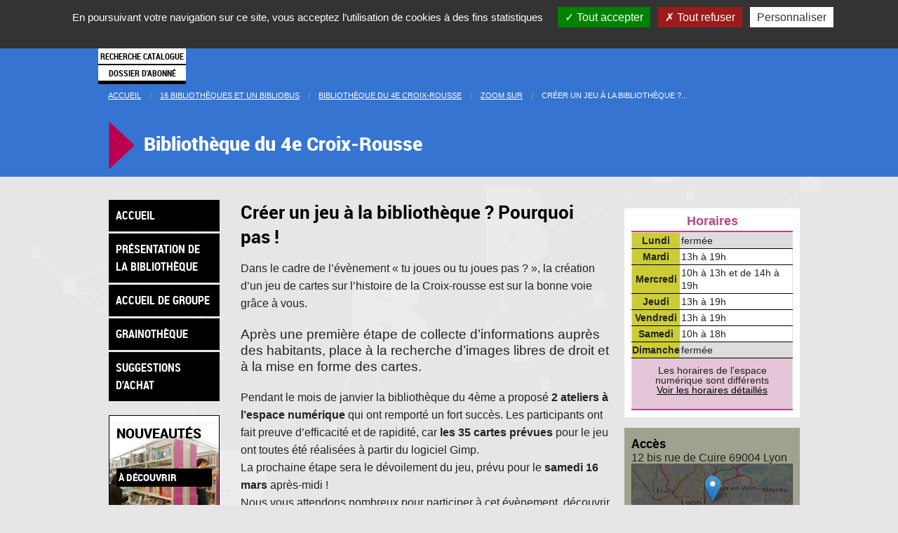

--- FILE ---
content_type: text/html; charset=utf-8
request_url: https://www.bm-lyon.fr/16-bibliotheques-et-un-bibliobus/bibliotheque-du-4e-croix-rousse/zoom-sur/article/creer-un-jeu-a-la-bibliotheque-pourquoi-pas
body_size: 16254
content:










<!DOCTYPE html>
<html lang="fr" xmlns:og="http://ogp.me/ns#">
	
<head>
<base href="https://www.bm-lyon.fr/" />
	<title>Créer un jeu à la bibliothèque&nbsp;? Pourquoi pas&nbsp;!</title>

	<meta charset="UTF-8" />


<meta name="viewport" content="initial-scale=1.0, user-scalable=no"/>


<script type="text/javascript">/* <![CDATA[ */
var box_settings = {tt_img:true,sel_g:"#documents_portfolio a[type='image/jpeg'],#documents_portfolio a[type='image/png'],#documents_portfolio a[type='image/gif']",sel_c:".mediabox",trans:"elastic",speed:"200",ssSpeed:"2500",maxW:"90%",maxH:"90%",minW:"400px",minH:"",opa:"0.9",str_ssStart:"Diaporama",str_ssStop:"Arrêter",str_cur:"{current}/{total}",str_prev:"Précédent",str_next:"Suivant",str_close:"Fermer",splash_url:""};
var box_settings_splash_width = "600px";
var box_settings_splash_height = "90%";
var box_settings_iframe = true;
/* ]]> */</script>
<!-- insert_head_css --><link rel="stylesheet" href="plugins-dist/mediabox/colorbox/thickbox/colorbox.css" type="text/css" media="all" /><link rel='stylesheet' type='text/css' media='all' href='plugins-dist/porte_plume/css/barre_outils.css?1569504273' />
<link rel='stylesheet' type='text/css' media='all' href='local/cache-css/cssdyn-css_barre_outils_icones_css-0dc925a4.css?1693923039' />
<script src="prive/javascript/jquery.js?1569504365" type="text/javascript"></script>

<script src="prive/javascript/jquery-migrate-3.0.1.js?1569504365" type="text/javascript"></script>

<script src="prive/javascript/jquery.form.js?1641143621" type="text/javascript"></script>

<script src="prive/javascript/jquery.autosave.js?1569504365" type="text/javascript"></script>

<script src="prive/javascript/jquery.placeholder-label.js?1569504365" type="text/javascript"></script>

<script src="prive/javascript/ajaxCallback.js?1569504365" type="text/javascript"></script>

<script src="prive/javascript/js.cookie.js?1569504365" type="text/javascript"></script>

<script src="prive/javascript/jquery.cookie.js?1569504365" type="text/javascript"></script>
<!-- insert_head -->
	<script src="plugins-dist/mediabox/javascript/jquery.colorbox.js?1569504256" type="text/javascript"></script>
	<script src="plugins-dist/mediabox/javascript/spip.mediabox.js?1569504256" type="text/javascript"></script><script type='text/javascript' src='plugins-dist/porte_plume/javascript/jquery.markitup_pour_spip.js?1569504274'></script>
<script type='text/javascript' src='plugins-dist/porte_plume/javascript/jquery.previsu_spip.js?1569504274'></script>
<script type='text/javascript' src='local/cache-js/jsdyn-javascript_porte_plume_start_js-1ef44dec.js?1693923039'></script>

<link rel='stylesheet' href='plugins/auto/saisies/v3.54.9/css/saisies.css?1638775486' type='text/css' media='all' />

<link rel='stylesheet' type='text/css' media='all' href='plugins-dist/jquery_ui/css/ui/jquery-ui.css' />

<script type='text/javascript' src='plugins/auto/saisies/v3.54.9/javascript/saisies.js?1638775486'></script>
<script type="text/javascript">saisies_caracteres_restants = "caractères restants";</script>
<script type='text/javascript' src='plugins/auto/saisies/v3.54.9/javascript/saisies_textarea_counter.js?1638775486'></script>
<script>
		function afficher_si_show(src) {
			src.show(400);
		}
		function afficher_si_hide(src) {
			src.hide(400);
		}
	</script>
<script type='text/javascript' src='plugins/auto/saisies/v3.54.9/javascript/saisies_afficher_si.js?1638775486'></script>
<link rel='stylesheet' href='plugins/fabrique_auto/valises_jeunesse/js/fullcalendar3/fullcalendar.min.css' type='text/css' media='screen, projection' />
<link rel='stylesheet' href='plugins/fabrique_auto/valises_jeunesse/valises.css' type='text/css' media='screen, projection' />
<script type='text/javascript' src='plugins/fabrique_auto/valises_jeunesse/js/moment.js'></script>
<script type='text/javascript' src='plugins/fabrique_auto/valises_jeunesse/js/fullcalendar3/fullcalendar.min.js'></script>
<script type='text/javascript' src='plugins/fabrique_auto/valises_jeunesse/js/fullcalendar3/locale/fr.js'></script>

<!-- CS vide -->


<!-- Debut CS -->
<script type="text/javascript"><!--
var cs_prive=window.location.pathname.match(/\/ecrire\/$/)!=null;
jQuery.fn.cs_todo=function(){return this.not('.cs_done').addClass('cs_done');};
if(window.jQuery) {
var cs_sel_jQuery='';
var cs_CookiePlugin="prive/javascript/jquery.cookie.js";
}
// --></script>

<!-- Fin CS -->

<link rel='stylesheet' href='spip.php?page=tarteaucitron_custom.css' type='text/css' /><script type='text/javascript' src='plugins/auto/tarteaucitron/v1.3.0/lib/tarteaucitron/tarteaucitron.js' id='tauc'></script>
<script type="text/javascript">
	tarteaucitron.init({
		"privacyUrl": "", /* Privacy policy url */

		"hashtag": "#tarteaucitron", /* Ouverture automatique du panel avec le hashtag */
		"cookieName": "bm-lyon-tarteaucitron", /* Cookie name */

		"orientation": "top", /* le bandeau doit être en haut (top), au milieu (middle) ou en bas (bottom) ? */
		"groupServices": true, /* Group services by category */
		"closePopup": true, /* Show a close X on the banner */

		/* Gestion petit bandeau */
		"showAlertSmall": false, /* afficher le petit bandeau en bas à droite ? */
		"cookieslist": false, /* Afficher la liste des cookies installés ? */

		/* Gestion de la petite icone Cookie */
		"showIcon": true, /* Show cookie Icon or not */
		
		"iconPosition": "BottomLeft", /* BottomRight, BottomLeft, TopRight and TopLeft */

		"adblocker": true, /* Afficher un message si un adblocker est détecté */

		/* Gestion grand bandeau */
		"DenyAllCta" : 	true, /* Show the deny all button */
		"AcceptAllCta" : true, /* Show the accept all button when highPrivacy on */
		"highPrivacy": true, /* Si true, affiche le bandeau de consentement. Sinon, le consentement est implicite. */

		"handleBrowserDNTRequest": true, /* If Do Not Track == 1, disallow all */

		"removeCredit": false, /* supprimer le lien vers la source ? */

		"useExternalCss": false, /* If false, the tarteaucitron.css file will be loaded */
        "useExternalJs": false, /* If false, the tarteaucitron.js file will be loaded */

		"cookieDomain": 'bm-lyon.fr', /* Shared cookie for multisite */

		"moreInfoLink": false, /* Show more info link */
		

		"mandatory": true, /* Show a message about mandatory cookies */

	});

	var tarteaucitronCustomText = {
		"alertBigPrivacy": 'En poursuivant votre navigation sur ce site, vous acceptez l’utilisation de cookies à des fins statistiques',
		
	}

	var tarteaucitronForceLanguage = 'fr';
</script>

<!-- Matomo -->
<script>
	var _paq = window._paq = window._paq || [];
	/* tracker methods like "setCustomDimension" should be called before "trackPageView" */
	_paq.push(['trackPageView']);
	_paq.push(['enableLinkTracking']);
	(function() {
	  var u="https://stats.lyon.cloud-ed.fr/";
	  _paq.push(['setTrackerUrl', u+'matomo.php']);
	  _paq.push(['setSiteId', '27']);
	  var d=document, g=d.createElement('script'), s=d.getElementsByTagName('script')[0];
	  g.async=true; g.src=u+'matomo.js'; s.parentNode.insertBefore(g,s);
	})();
  </script>
  <!-- End Matomo Code -->
  
<!-- Foundation 3 for IE 8 and earlier -->
<!--[if lte IE 8]>
	<link rel="stylesheet" href="" type="text/css" media="screen, projection" /> 
	<link rel="stylesheet" href="" type="text/css" media="screen, projection" /> 
<![endif]-->
<!-- Foundation 5 for IE 9 and earlier -->
<!--[if gt IE 8]><!-->
	<link rel="stylesheet" href="js/foundation/css/normalize.css" type="text/css" media="screen, projection" /> 
	<link rel="stylesheet" href="js/foundation/css/foundation.min.css" type="text/css" media="screen, projection" /> 
	<link rel="stylesheet" href="js/foundation/css/foundation-datepicker.css" type="text/css" media="screen, projection" /> 
<!--<![endif]-->

<link rel="stylesheet" href="js/foundation/foundation-icons/foundation-icons.css" type="text/css" media="screen, projection" /> 

<link rel="stylesheet" href="js/jquery-ui-1.13.0/jquery-ui.min.css" type="text/css" media="screen, projection" />

<link rel="stylesheet" href="squelettes/css/bml.css" type="text/css" media="screen, projection" /> 
<link rel="stylesheet" href="squelettes/css/bml2.css" type="text/css" media="screen, projection" /> 
<link rel="stylesheet" href="squelettes/css/bml3.css" type="text/css" media="screen, projection" /> 
<link rel="stylesheet" href="squelettes//css/bml-print.css" type="text/css" media="print" /> 

<!--[if lte IE 8]>
	<link rel="stylesheet" href="squelettes/css/bmlie.css" type="text/css" media="screen, projection" /> 
<![endif]-->

<!-- PLayers audio et videos pour notement pour les conferences -->	
<link rel="stylesheet" href="js/video-js/video-js.min.css" type="text/css" media="screen, projection" /> 

<link rel="stylesheet" href="js/owlcarousel/owl.carousel.min.css" type="text/css" media="screen, projection" />
<link rel="stylesheet" href="js/owlcarousel/owl.theme.default.min.css" type="text/css" media="screen, projection" />

<link rel="icon" href="squelettes/css/img/favicon.ico" />
<link rel="Bookmark" href="squelettes/css/img/favicon.ico" />
<link rel="shortcut icon" href="squelettes/css/img/favicon.ico" />
<link rel="apple-touch-icon" href="squelettes/css/img/favicon.ico" />

<script charset="UTF-8" src="https://webapi.affluences.com/js/webapi_latest.min.js"></script>
<script src='https://api.mapbox.com/mapbox-gl-js/v0.50.0/mapbox-gl.js'></script>
<link href='https://api.mapbox.com/mapbox-gl-js/v0.50.0/mapbox-gl.css' rel='stylesheet' />


<style>
  .f-dropdown.content ul li{
    float:none;
  }
  .f-dropdown:after{
    border-style: none !important;
  }
</style>



<style type="text/css">
	html {
		height: 100%
	}
	body {
		height: 100%;
		margin: 0;
		padding: 0
	}
	#map-canvas {
		height: 100%
	}
</style>
	
	
	
  
	

	


</head>
<body >


<div class="off-canvas-wrap" data-offcanvas>
  <div class="inner-wrap">
	<div class='hide-for-small'>
    <nav class="tab-bar show-for-small">
      <section class="left-small">
        <a class="left-off-canvas-toggle menu-icon" ><span></span></a>
      </section>

      <section class="middle tab-bar-section">
        <embed id="logobml" src="squelettes/css/img/logomobile.svg" type="image/svg+xml" width="25" height="25" />
      </section>

    </nav>
	</div>
	
	<nav class="tab-bar show-for-small">
      <section class="left-small">
        <a class="left-off-canvas-toggle menu-icon" ><span></span></a>
      </section>

      <section class="middle tab-bar-section">
       <a href='https://www.bm-lyon.fr'><img  src="squelettes/css/img/logob-transparent.png" width="25" height="25" /></a>
      </section>

    </nav>
	

    <div class='corps-menu-reponsive'>
		<aside class="left-off-canvas-menu" >
		<!--[if gt IE 8]><!-->
<ul class="off-canvas-list menu-liste menu-items">

	<li class="menu-entree item"><a href="informations-pratiques/">Pratique</a></li>
	
	<li class="menu-entree item"><a href="16-bibliotheques-et-un-bibliobus/">16 bibliothèques</a></li>
	
	<li class="menu-entree item"><a href="les-rendez-vous-des-bibliotheques-municipales-de-lyon/">Les rendez-vous</a></li>
	
	<li class="menu-entree item"><a href="les-offres-numeriques-de-la-bibliotheque/">Numérique</a></li>
	
	<li class="menu-entree item"><a href="nos-blogs/article/l-influx">Webzine</a></li>
	
	<li class="menu-entree item"><a href="collections-anciennes-et-specialisees/">Collections</a></li>
	
	<li class="menu-entree item"><a href="espaces-dedies-aux-professionnels/">Espace pro</a></li>

	<li class="menu-entree item">
		<a href="https://catalogue.bm-lyon.fr/" >
			Recherche catalogue
		</a>
	</li>
	<li class="menu-entree item">
		<a href="https://catalogue.bm-lyon.fr/account">
			Dossier d'abonné
		</a>
	</li>
	
	<li class="menu-entree item reseaux-sociaux-menu">
		
		<a href="http://www.bm-lyon.fr/spip.php?page=newsletter_inscription" title="Inscription aux newsletter">
			<img src="squelettes/css/img/logo-newsletter.png" width="35" align="left" alt="Inscription aux newsletter" />
		</a>
		
		<a href="administration/bas-de-page/article/fils-rss-de-www-bm-lyon-fr" title="Fils RSS de la bibliothèque">
			<img src="squelettes/css/img/logo-rss.png" width="35" align="left" alt="rss" />
		</a>
		
		<a href="https://www.facebook.com/pages/Biblioth%C3%A8que-municipale-de-Lyon/471119223038538?sk=timeline&ref=page_internal" title="Facebook officiel de la Bibliothèque municipale de Lyon">
			<img src="squelettes/css/img/logo-facebook.png" width="35" align="left" alt="facebook" />
		</a>
		<!--
		<a href="administration/bas-de-page/article/les-pages-facebook-de-la-bml" title="Les pages Facebook de la bibliothèque">
			<img src="squelettes/css/img/logo-facebook-multiple.png" width="35" align="left" alt="plusieurs facebook" />
		</a>-->
		<a href="https://fr.pinterest.com/biblyon/" title="pinterest de la Bibliothèque municipale de Lyon">
			<img src="squelettes/css/img/logo-pinterest.png" width="35" align="left" alt="pinterest"/>
		</a>
		<a href="https://twitter.com/biblyon" title="Twitter de la Bibliothèque municipale de Lyon">
			<img src="squelettes/css/img/logo-twitter.png" width="35" align="left" alt="twitter" />
		</a>
		
		<a href="https://www.instagram.com/bm_lyon/" title="Instagram de la Bibliothèque municipale de Lyon">
			<img src="squelettes/css/img/logo-instagram.png" width="35" align="left" alt="instagram" />
		</a>
		
		<a href="https://www.youtube.com/user/bmlvideo?feature=watch" title="La chaine Youtube de la bibliothèque">
			<img src="squelettes/css/img/logo-youtube.png" width="35" align="left" alt="youtube" />
		</a>
		
	
	</li>
        

</ul>

	<!--<![endif]--></aside>
	</div>




    <section class="main-section">

	<div class='document' >
<div id='menu_site' class="contain-to-grid hide-for-small show-for-medium-up sticky mega-menu" data-options="sticky_on: medium">

	<nav class="top-bar" data-topbar >
		
		<ul class="title-area ">
			<li class="name">
			 <a href="https://www.bm-lyon.fr"><img src='squelettes//css/img/logo-b-menu.png' class='image_logo_bml_menu' alt="Bibliothèque municipale de Lyon"/></a>
			</li>
		 </ul>
		 
		 
		 
		 
		 
		
		
		
		 
		 
		 
		
		

		<section class="top-bar-section">
			<ul class="menu_barre_haut">
				<li class='item_menu '>
					<a href="informations-pratiques/" class='item_menu-pratique' id='lien-menu-pratique'>
						Pratique
					</a>
				</li>
				<li class='divider'></li>
				<li class='item_menu   selection_menu_princ active'>
					<a href="16-bibliotheques-et-un-bibliobus/" class='item_menu-15bib ' id='lien-menu-15bib'>
						16 bibliothèques
					</a>
				</li>
				<li class='divider'></li>
				<li class='item_menu '>
					<a href="les-rendez-vous-des-bibliotheques-municipales-de-lyon/" class='item_menu-agenda' id='lien-menu-agenda'>
						Les Rendez-vous
					</a>
				</li>
				<li class='divider'></li>
				<li class='item_menu '>
					<a href="les-offres-numeriques-de-la-bibliotheque/" class='item_menu-numerique ' id='lien-menu-numerique'>
						Numérique
					</a>
				</li>
				
				<li class='divider'></li>	
				<li class='item_menu '>
					<a href="nos-blogs/article/l-influx" class='item_menu-webzine' id='lien-menu-webzine'>
						Webzine
					</a>
				</li>
				
				<li class='divider'></li>
				<li class='item_menu '>
					<a href="collections-anciennes-et-specialisees/" class='item_menu-patrimoine' id='lien-menu-patrimoine'>
						Collections
					</a>
				</li>	
				<li class='divider'></li>
				<li class='item_menu '>
					<a href="espaces-dedies-aux-professionnels/" class='item_menu-espacepro' id='lien-menu-espacepro'>
						Espace pro
					</a>
				</li>

				<li class='ensemble_bouton_menu'>
					<a href="https://catalogue.bm-lyon.fr/" class='bouton_menu button' id='lien-menu-catalogue'>
						Recherche catalogue
					</a>
					<a href="https://catalogue.bm-lyon.fr/account" class='bouton_menu button' id='lien-menu_abonne'>
						Dossier d'abonné
					</a>
				</li>
			</ul>
		</section>
	</nav>	

	
	
	
	<div id="contenu-menu-pratique" class='contenu_menu item_menu-pratique' >
		<div class='row'>
		
			
			<p class='titre_menu_bml'>Informations pratiques</p>
			
			<div class='medium-4 four columns menu_bloc_pratique'>
			<ul class='bloc_menu_bml'>
				
				<li><a href='informations-pratiques/article/horaires-et-acces'>Horaires et accès</a></li>
				
				<li><a href='informations-pratiques/article/inscriptions-et-tarifs'>Inscriptions et tarifs</a></li>
				
				<li><a href='informations-pratiques/article/conditions-de-pret'>Conditions de prêt</a></li>
				
				<li><a href='informations-pratiques/article/reglement-interieur'>Règlement de visite</a></li>
				
				<li><a href='informations-pratiques/article/nous-contacter'>Nous contacter</a></li>
				
			</ul>
			</div>
			
			
			<div class='medium-3 three columns menu_bloc_accessibilite'>
				<a href='informations-pratiques/accessibilite/' tabindex="1" class='menu_accessibilite_site'>Accessibilité</a>
			</div>
			
			
			
			
			<div class='medium-9 nine columns menu_bloc_services'>
				
			<p class='sous_titre_menu_bml'>Les services proposés dans les bibliothèques</p>
			
			
			<ul class='medium-block-grid-2 block-grid two-up cadre_menu_bml'>
				
				<li><a href='informations-pratiques/les-services-proposes-dans-les-bibliotheques/Je-recherche-un-document'>Je recherche un document</a></li>
				
				<li><a href='informations-pratiques/les-services-proposes-dans-les-bibliotheques/article/j-imprime-je-scanne-je-photocopie'>J’imprime, je scanne, je photocopie</a></li>
				
				<li><a href='informations-pratiques/les-services-proposes-dans-les-bibliotheques/article/je-reserve-un-document'>Je réserve un document</a></li>
				
				<li><a href='informations-pratiques/les-services-proposes-dans-les-bibliotheques/Je-consulte-mon-dossier-d-abonne'>Je consulte mon dossier d&#8217;abonné</a></li>
				
				<li><a href='informations-pratiques/les-services-proposes-dans-les-bibliotheques/J-utilise-un-ordinateur-a-la'>J’utilise mon ordinateur avec le wifi</a></li>
				
				<li><a href='informations-pratiques/les-services-proposes-dans-les-bibliotheques/article/je-rends-mes-documents-a-toute-heure'>Je rends mes documents à toute heure</a></li>
				
				<li><a href='informations-pratiques/les-services-proposes-dans-les-bibliotheques/' class='menu_tous_services'>Voir tous les services proposés</a></li>
			</ul>
			</div>
			
			
			
		</div>
	</div>

	<div id="contenu-menu-15bib" class='contenu_menu item_menu-15bib' >
		<div class='row'>
			
			
			<p class='titre_menu_bml'>16 bibliothèques et un bibliobus</p>
			<div class='medium-4 four columns'>
				<ul class='bloc_menu_bml'>
				
					<li><a href='16-bibliotheques-et-un-bibliobus/bibliotheque-de-la-part-dieu/'>Bibliothèque de la Part-Dieu</a></li>
				
					<li><a href='16-bibliotheques-et-un-bibliobus/bibliotheque-du-1er/'>Bibliothèque du 1er</a></li>
				
					<li><a href='16-bibliotheques-et-un-bibliobus/bibliotheque-du-2e/'>Bibliothèque du 2e</a></li>
				
					<li><a href='16-bibliotheques-et-un-bibliobus/bibliotheque-du-3e-duguesclin/'>Bibliothèque du 3e Duguesclin</a></li>
				
					<li><a href='16-bibliotheques-et-un-bibliobus/bibliotheque-du-3e-lacassagne/'>Bibliothèque du 3e Lacassagne</a></li>
				
					<li><a href='16-bibliotheques-et-un-bibliobus/bibliotheque-du-4e-croix-rousse/'>Bibliothèque du 4e Croix-Rousse</a></li>
				
				</ul>
			</div>
			<div class='medium-4 four columns'>
				<ul class='bloc_menu_bml'>
				
					<li><a href='16-bibliotheques-et-un-bibliobus/bibliotheque-du-5e-saint-jean/'>Bibliothèque du 5e Saint-Jean</a></li>
				
					<li><a href='16-bibliotheques-et-un-bibliobus/bibliotheque-du-5e-point-du-jour/'>Bibliothèque du 5e Point du Jour </a></li>
				
					<li><a href='16-bibliotheques-et-un-bibliobus/bibliotheque-du-6e/'>Bibliothèque du 6e</a></li>
				
					<li><a href='16-bibliotheques-et-un-bibliobus/bibliotheque-du-7e-jean-mace/'>Bibliothèque du 7e Jean Macé</a></li>
				
					<li><a href='16-bibliotheques-et-un-bibliobus/bibliotheque-du-7e-guillotiere/'>Bibliothèque du 7e Guillotière</a></li>
				
					<li><a href='16-bibliotheques-et-un-bibliobus/bibliotheque-du-7e-gerland/'>Bibliothèque du 7e Gerland</a></li>
				
				</ul>
			</div>	


			

			<div class='medium-4 three columns'>
				<ul class='bloc_menu_bml'>
				
					<li><a href='16-bibliotheques-et-un-bibliobus/mediatheque-du-bachut/'>Médiathèque du Bachut</a></li>
				
					<li><a href='16-bibliotheques-et-un-bibliobus/bibliotheque-du-9e-la-duchere/'>Bibliothèque du 9e la Duchère</a></li>
				
					<li><a href='16-bibliotheques-et-un-bibliobus/bibliotheque-du-9e-st-rambert/'>Bibliothèque du 9e St-Rambert</a></li>
				
					<li><a href='16-bibliotheques-et-un-bibliobus/mediatheque-de-vaise/'>Médiathèque de Vaise</a></li>
				
				</ul>

				
				<a  class='menu_bml_bib_mobile' href='16-bibliotheques-et-un-bibliobus/bibliotheque-mobile-le-bibliobus/'>Bibliothèque mobile&nbsp;: le bibliobus</a>
				
				



			</div>
			
			
			<div class='medium-4 five columns'>
				<div class='bloc_menu_bml'>
	
					
					<a class='bouton_menu button expand' href='16-bibliotheques-et-un-bibliobus/a-propos-de-la-bibliotheque-municipale-de-lyon/'>À propos de la bibliothèque</a>
					
	
					
					<a href='16-bibliotheques-et-un-bibliobus/Actualites-des-bibliotheques' class='menu_bml_apropos button expand'>Actualités</a>
					

					<div class="bloc_reseaux_sociaux bloc_reseaux_sociaux_head">
						<a href="https://www.facebook.com/pages/Biblioth%C3%A8que-municipale-de-Lyon/471119223038538?sk=timeline&ref=page_internal" title="Facebook officiel de la Bibliothèque municipale de Lyon">
							<img src="squelettes/css/img/logo-facebook.png" width="40" align="left" alt="facebook" />
						</a>
						<a href="https://fr.pinterest.com/biblyon/" title="pinterest de la Bibliothèque municipale de Lyon">
							<img src="squelettes/css/img/logo-pinterest.png" width="40" align="left" alt="pinterest"/>
						</a>
						<a href="https://twitter.com/biblyon" title="Twitter de la Bibliothèque municipale de Lyon">
							<img src="squelettes/css/img/logo-twitter.png" width="40" align="left" alt="twitter" />
						</a>
						<a href="https://www.instagram.com/bm_lyon/" title="Instagram de la Bibliothèque municipale de Lyon">
							<img src="squelettes/css/img/logo-instagram.png" width="40" align="left" alt="instagram" />
						</a>
						<a href="administration/bas-de-page/article/fils-rss-de-www-bm-lyon-fr" title="Fils RSS de la bibliothèque">
							<img src="squelettes/css/img/logo-rss.png" width="40" align="left" alt="rss" />
						</a>
						<a href="https://www.youtube.com/user/bmlvideo?feature=watch" title="La chaine Youtube de la bibliothèque">
							<img src="squelettes/css/img/logo-youtube.png" width="40" align="left" alt="youtube" />
						</a>
						<a href="http://www.bm-lyon.fr/spip.php?page=newsletter_inscription" title="Inscription aux newsletter">
							<img src="squelettes/css/img/logo-newsletter.png" width="40" align="left" alt="Inscription aux newsletter" />
						</a>
					</div>
				</div>
			</div>
		</div>
	</div>	

	
	
	<div id="contenu-menu-agenda" class='contenu_menu item_menu-agenda' >
		<div class='row'>
			<p class='titre_menu_bml'>Les rendez-vous des bibliothèques municipales de Lyon</p>
			
			<div class='medium-4 columns'>			
				<a href="les-rendez-vous-des-bibliotheques-municipales-de-lyon/" class='button expand bouton_agenda_menu'>agenda culturel<br />des bibliothèques</a><br />
				<a href="les-rendez-vous-des-bibliotheques-municipales-de-lyon/les-evenements-de-la-bml/" class='button expand bouton_agenda_menu'>les événements<br />de la BmL</a>		
			</div>
			
			
			<div class='medium-6 six columns'>	
				<p class='sous_titre_menu_bml'>Heure de la découverte</p><br/ >
				<img src='https://www.bm-lyon.fr/squelettes/css/img/HDD-2025.jpg' width="80" align="left" style="padding-right:15px;padding-bottom:10px;" /></a>
				<p style="margin: 0;">Visites-découvertes des trésors de la BmL </p>
				<p><a href="https://www.bm-lyon.fr/les-rendez-vous-des-bibliotheques-municipales-de-lyon/#/search-result?cycle=Heure%20de%20la%20d%C3%A9couverte" target="_blank" style="text-decoration:underline;">Voir les rendez-vous</a></p>				
			
			</div>
			
			<div class='medium-6 six columns'>	
				<!--<p class='sous_titre_menu_bml'>Automne des gones</p><br/ >
				<img src='https://www.bm-lyon.fr/squelettes/css/img/ADG-2025.jpg' width="80" align="left" style="padding-right:15px;padding-bottom:10px;" /></a>
				<p>Ateliers à la découverte du Japon<br/ ><strong>du 1er octobre au 29 novembre 2025</strong><br /><a href="https://www.bm-lyon.fr/nos-blogs/automne-des-gones-2025" target="_blank" style="text-decoration:underline;">Voir le site dédié</a></p>			
			-->
				</div>

<!--				<p class='sous_titre_menu_bml'>Agenda spécial</p>-->
			</div>
			<div class='medium-6 six columns'>
				<!--
				<p class='sous_titre_menu_bml'>Les bibliothèques se mettent à l’heure d’été !</p>
				<img src='https://www.bm-lyon.fr/squelettes/css/img/affiche-heure-ete.jpg' width="80" align="left" style="padding-right:15px;padding-bottom:10px;" /></a>
				<p>Du 9 juillet au 31 août<br />
<a href="https://www.bm-lyon.fr/expositions-en-ligne/representer-le-lointain-un-regard-europeen-1450-1950/" style="text-decoration:underline;">Voir le site dédié</a></p>
				<a href="https://www.bm-lyon.fr/documents/programe_ete_des_bibs.pdf" target="_blank" style="text-decoration:underline;">Consulter le document PDF</a></p>
				-->
			</div>
			
			
			<!--<div class='medium-8 eight columns'>
				<p class='sous_titre_menu_bml'>EXPOSITION - Sans fin la fête</p>
				<a href="https://www.bm-lyon.fr/expositions-en-ligne/sans-fin-la-fete-les-annees-pop-de-l-illustration/">
				<img src='https://www.bm-lyon.fr/squelettes/css/img/affiche-sflf-pt.jpg' width="80" align="left" style="padding-right:15px;padding-bottom:10px;" /></a>
				<p>1963-1983 les années pop de l’illustration<br /> du 18 janvier au 25 juin 2022  <br />Bibliothèque de la Part-Dieu <br />
					<a href="https://www.bm-lyon.fr/expositions-en-ligne/sans-fin-la-fete-les-annees-pop-de-l-illustration/">Voir le site dédié</a></p>
			</div>		-->
			<!--
			<div class='medium-4 four columns'>
				<p class='sous_titre_menu_bml'>Automne des Gones 2021</p>
				<a href="https://www.bm-lyon.fr/expositions-en-ligne/sans-fin-la-fete-les-annees-pop-de-l-illustration/">
				<img src='https://www.bm-lyon.fr/squelettes/css/img/affiche-automne-gones-2021.jpg' width="80" align="left" style="padding-right:15px;padding-bottom:10px;" /></a>
				<p>Pour les enfants de 6 à 12 ans<br /> du 6 octobre au 4 décembre  <br /><a href="https://www.bm-lyon.fr/expositions-en-ligne/sans-fin-la-fete-les-annees-pop-de-l-illustration/">Voir le site dédié</a></p>
			</div> 
			
			
			
			-->
			
				
			
		</div>
	
	
	
	



	<div id="contenu-menu-numerique" class='contenu_menu item_menu-numerique' >
		<div class='row'>
			
			<p class='titre_menu_bml'>Les offres numériques de la bibliothèque</p>
			
			<ul class="block-grid  small-block-grid-3 medium-block-grid-3">
				<li>
					<ul class='bloc_menu_bml'>
						<li><p class='sous_titre_menu_bml'>Votre bibliothèque en ligne</p></li>
						<li><a href='les-offres-numeriques-de-la-bibliotheque/article/apprendre-en-ligne'>Apprendre en ligne</a></li>
						<li><a href='les-offres-numeriques-de-la-bibliotheque/article/lire-la-presse-de-chez-vous'>Lire la presse</a></li>
						<li><a href='les-offres-numeriques-de-la-bibliotheque/article/regarder-des-films-en-ligne'>Regarder des films et documentaires</a></li>
										</ul>
				</li>
				<li>
					<ul class='bloc_menu_bml'>
						<li><a href='les-offres-numeriques-de-la-bibliotheque/Voir-nos-conferences-filmees'>Voir nos conférences filmées</a></li>
						<li><a href='les-offres-numeriques-de-la-bibliotheque/article/enfants'>Pour les enfants</a></li>
					</ul>
					<ul class='bloc_menu_bml'>
						<li><p class='sous_titre_menu_bml'>Dans nos bibliothèques</p></li>
						<li><a href='les-offres-numeriques-de-la-bibliotheque/article/les-espaces-numeriques-6798'>Les espaces numériques</a></li>
						<li><a href='les-offres-numeriques-de-la-bibliotheque/article/presse-specialisee-disponible-uniquement-en-bibliotheque'>Presse spécialisée</a></li>
						<!--<li><a href='les-offres-numeriques-de-la-bibliotheque/article/ressources-specialisees-disponibles-uniquement-en-bibliotheque'>Ressources spécialisées</a></li>-->
					</ul>
				</li>
				<li>
					<div class='medium-16 sixteen columns'>
						<a href='http://numelyo.bm-lyon.fr' class='button button_menu expand' id='bt_menu_patrimoine'>Nos collections patrimoniales numérisées dans numelyo</a>
						<br/>
						<a href='http://www.guichetdusavoir.org' class='button button_menu expand' id="bt_menu_gds">questions / réponses du guichet du savoir</a>
					</div>
				</li>
			</ul>		
		</div>
	</div>	
	



















	<div id="contenu-menu-patrimoine" class='contenu_menu item_menu-patrimoine' >
		<div class='row'>
			<p class='titre_menu_bml'>Collections patrimoniales et spécialisées</p>
			<div class='medium-6 six columns'>
				<ul class='bloc_menu_bml'>
						
								<li><a href='collections-anciennes-et-specialisees/chercher-un-document/'>Chercher un document</a></li>
						
								<li><a href='collections-anciennes-et-specialisees/decouvrir-le-patrimoine/'>Découvrir le patrimoine</a></li>
						
								<li><a href='collections-anciennes-et-specialisees/explorer-les-collections/'>Explorer les collections</a></li>
						
								<li><a href='collections-anciennes-et-specialisees/consulter-les-collections-anciennes-et-specialisees/'>Consulter les collections anciennes et spécialisées</a></li>
						
								<li><a href='collections-anciennes-et-specialisees/enrichir-conserver-decrire-et-communiquer/'>Enrichir, conserver, décrire et communiquer </a></li>
						
				</ul>
			</div>
			<div class='medium-10 ten columns menu_bloc_services'>
				<ul class="medium-block-grid-2 block-grid two-up bloc_menu_bml_icone">
					<li><a href='collections-anciennes-et-specialisees/Le-genre' class='lienNonSouligne' title='Le centre de ressources sur le Genre'><img width="18%" src='squelettes/css/img/pointg.jpg' alt='' /> Le genre</a></li>
					<li><a href='collections-anciennes-et-specialisees/article/lyon-et-la-chine' class='lienNonSouligne' title='Fonds Chinois'><img width="18%" src='squelettes/css/img/lyonchine.jpg' alt='' /> Fonds chinois</a></li>
					<li><a href='collections-anciennes-et-specialisees/Lyon-et-Rhone-Alpes' class='lienNonSouligne' title='La documentation régionale'><img width="18%" src='squelettes/css/img/rhonealpes.jpg' alt='' /> Documentation régionale</a></li>
					<li><a href='collections-anciennes-et-specialisees/La-collection-jesuite' class='lienNonSouligne' title='La collection jésuite des Fontaines'><img width="18%" src='squelettes/css/img/jesuite.jpg' alt='' />Collection jésuite des Fontaines</a></li>
				</ul>
			</div>
		</div>
	</div>


	
	<div id="contenu-menu-webzine" class='contenu_menu item_menu-webzine' >
		<div class='row medium-collapse'>
			<p class='titre_menu_bml'>L'influx, le webzine de la bibliothèque</p>
			
			
				<div style="display: flex;margin: 2em;">
					<div class='warning_bib'>
						<h2 style="font-size: 1em;">L'influx évolue</h2>
						<p>A partir du primptemps 2026, vous découvrirez une nouvelle formule. En attendant, seules les rubriques Lu, vu, entendu et l'instrumentarium restent actives. Feuilletez nos archives librement !</p>
					</div>
					<div class='medium-6 five columns' style="display: flex;justify-content: center;align-items: center;">
						<p style="margin: 0 !important;" class='logo-influx_menu'><a title="visiter linflux.com" href='http://www.linflux.com'><img src='squelettes/css/img/logo-influx.png' alt='logo de linflux.com' class='logo-influx' /></a></p>
					</div>
				</div>
				
			
			<!-- <div class='medium-11 eleven columns'>
				<div class='row bloc-influx-article-menu collapse'>
					<div class='medium-6 five columns'>
						<div class='logo_articleinflux'><a href='https://www.linflux.com/litterature/roman/decouvrez-la-romantasy-notre-liste-de-coups-de-coeur-pour-lete/'><img src='https://www.linflux.com/wp-content/uploads/2025/06/Couple_Armure_Fantasy_IA-Freepik-904x1200.jpg' alt='jacquette Découvrez la Romantasy : notre liste de coups...' /></a></div>
					
					</div>
					
					<div class='medium-10 six columns description-influx-article-menu'>
						<p class='date_articleinflux'>2 juillet 2025</p>
						<p class='titre_articleinflux'><a href='https://www.linflux.com/litterature/roman/decouvrez-la-romantasy-notre-liste-de-coups-de-coeur-pour-lete/'>Découvrez la Romantasy&nbsp;: notre liste de coups de cœur pour l’été</a></p>
						<p class='descriptif_articleinflux'>La romantasy, mélange de romance et de fantasy, connaît un véritable succès. Voici donc quelques titres de romans et de...</p>
						<p class='continuer_articleinflux'><a href='https://www.linflux.com/litterature/roman/decouvrez-la-romantasy-notre-liste-de-coups-de-coeur-pour-lete/'>Continuer la lecture sur www.linflux.com</a></p>
					</div>
				</div>
			</div> -->
			

			
			
		</div>
	</div>		
	
	<div id="contenu-menu-espacepro" class='contenu_menu item_menu-espacepro' >
		<div class='row'>
			
			<p class='titre_menu_bml'>Espaces dédiés aux professionnels</p>
			
			
			<div class='medium-6 six columns'>
				
				<p class='sous_titre_menu_bml'>Je suis professionnel de l’éducation et de l’animation</p>
				<ul class='bloc_menu_bml'>
					
					<li><a href='espaces-dedies-aux-professionnels/je-suis-professionnel-de-l-education-et-de-l-animation/je-travaille-avec-les-enfants-de-0-a-3-ans/'>Je travaille avec les enfants de 0 à 3 ans</a></li>
					
					<li><a href='espaces-dedies-aux-professionnels/je-suis-professionnel-de-l-education-et-de-l-animation/je-travaille-avec-les-enfants-de-4-a-6-ans/'>Je travaille avec les enfants de 4 à 6 ans</a></li>
					
					<li><a href='espaces-dedies-aux-professionnels/je-suis-professionnel-de-l-education-et-de-l-animation/je-travaille-avec-les-enfants-de-7-a-11-ans/'>Je travaille avec les enfants de 7 à 11 ans</a></li>
					
					<li><a href='espaces-dedies-aux-professionnels/je-suis-professionnel-de-l-education-et-de-l-animation/je-travaille-avec-les-enfants-de-12-a-15-ans/'>Je travaille avec les enfants de 12 à 15 ans</a></li>
					
					
					<li><a href='espaces-dedies-aux-professionnels/je-suis-professionnel-de-l-education-et-de-l-animation/article/l-education-aux-medias-et-a-l-information-parcours-pedagogiques'>L&#8217;éducation aux médias et à l&#8217;information&nbsp;: parcours pédagogiques</a></li>
					
					<li><a href='espaces-dedies-aux-professionnels/je-suis-professionnel-de-l-education-et-de-l-animation/article/la-kamishitheque'>La kamishithèque</a></li>
					
				</ul>
				
			</div>

			
			<div class='medium-5 five columns'>
				
				<p class='sous_titre_menu_bml'>Journalistes, imprimeurs...</p>
				<ul class='bloc_menu_bml'>
					
					<li><a href='espaces-dedies-aux-professionnels/journalistes-imprimeurs/article/le-depot-legal-imprimeur'>Le dépôt légal imprimeur</a></li>
					
					<li><a href='espaces-dedies-aux-professionnels/journalistes-imprimeurs/article/espace-presse-journaliste'>Espace Presse / Journaliste</a></li>
					
				</ul>
				
				
				
				<p class='sous_titre_menu_bml'>Entreprise, association, collectivité...</p>
				<ul class='bloc_menu_bml'>
					
					<li><a href='espaces-dedies-aux-professionnels/Entreprise-association/Pret-d-oeuvres-d-art'>Prêt d&#8217;oeuvres d&#8217;art</a></li>
					
					<li><a href='espaces-dedies-aux-professionnels/Entreprise-association/article/pret-de-documents-patrimoniaux'>Prêt de documents patrimoniaux</a></li>
					
				</ul>
				
				
					<p class='sous_titre_menu_bml'>Appel à projet/résidence</p>
					<ul class='bloc_menu_bml'>
						
						<li><a href='espaces-dedies-aux-professionnels/appel-a-projet-residence/article/appel-a-residence-2025'>Résidence de création et de médiation dédiée au théâtre</a></li>
						
						<li><a href='espaces-dedies-aux-professionnels/appel-a-projet-residence/article/offre-de-stage-gratifie-appui-a-la-coordination-du-tremplin-poetique'>Offre de stage gratifié&nbsp;: Appui à la coordination du Tremplin poétique</a></li>
						
					</ul>
					
				
			</div>
		
			<div class='medium-5 five columns'>
				
				<p class='sous_titre_menu_bml'>Chercheurs, étudiants...</p>
				<ul class='bloc_menu_bml'>
					
					<li><a href='espaces-dedies-aux-professionnels/chercheurs-etudiants/article/pret-entre-bibliotheques-peb'>Prêt entre bibliothèques (PEB)</a></li>
					
				</ul>
				

			</div>

			<div class='medium-5 five columns'>
				<p class='sous_titre_menu_bml'>Bibliothécaires</p>
				<ul class='bloc_menu_bml'>
					<li><a href='espaces-dedies-aux-professionnels/bibliothecaires/le-guide-pratique-de-la-bibliotheque-verte'>Le guide de la bibliothèque verte</a></li>
				</ul>
			</div>

		</div>
		<div class='row'>
			<div class='medium-5 five columns'>
				<p class="drap_en_g"><a href='espaces-dedies-aux-professionnels/article/lyon-public-library' >Lyon public library</a></p>
			</div>
		</div>
	</div>	

	
</div>
<div id='corps_document'>
	<!--
<div class='parallax_constellation1 show-for-xlarge-up'></div>
<div class='parallax_constellation2 show-for-xlarge-up'></div>
-->	<article>
		<header>
			<div id='entete_document'>
				<div class='row' id='entete_docu' >
					<div class='medium-16 sixteen columns'>
						<div id='fil_arianne' class='row'>
	<ul class="breadcrumbs">
	<li><a href='https://www.bm-lyon.fr'>Accueil</a></li>
	
				<li class='arianne-compte[1]'><a href='16-bibliotheques-et-un-bibliobus/'>16 bibliothèques et un bibliobus</a></li>
	
				<li class='arianne-compte[2]'><a href='16-bibliotheques-et-un-bibliobus/bibliotheque-du-4e-croix-rousse/'>Bibliothèque du 4e Croix-Rousse</a></li>
	
				<li class='arianne-compte[3]'><a href='16-bibliotheques-et-un-bibliobus/bibliotheque-du-4e-croix-rousse/zoom-sur/'>Zoom sur</a></li>
	
		<li class='current'>Créer un jeu à la bibliothèque ?...</li>
	</ul>
	</div>

</nav>
						
						
						<h1>Bibliothèque du 4e Croix-Rousse</h1>
						
					</div>
				</div>
			</div>
		</header>
		
		
		
			
					
			
		


		

		
		
		
		
			
				
			
		
		
		
		<div id='corps_article' class='row'>		
			<div class='medium-3 three columns' id='menu_bib'>
			
			<nav>

<div class="sous_menu_rubrique">
<ul class="liste_sous_menu_rubrique">

	<li class='sous_menu_li'><a href='16-bibliotheques-et-un-bibliobus/bibliotheque-du-4e-croix-rousse/'>Accueil</a></li>



	<li class='deuxieme_niveau_sous_menu '>
   <a href="16-bibliotheques-et-un-bibliobus/bibliotheque-du-4e-croix-rousse/article/presentation-de-la-bibliotheque" class="">Présentation de la bibliothèque</a>
    </li>	

	<li class='deuxieme_niveau_sous_menu '>
   <a href="16-bibliotheques-et-un-bibliobus/bibliotheque-du-4e-croix-rousse/article/accueil-de-groupe" class="">Accueil de groupe</a>
    </li>	

	<li class='deuxieme_niveau_sous_menu '>
   <a href="16-bibliotheques-et-un-bibliobus/bibliotheque-du-4e-croix-rousse/article/grainotheque" class="">Grainothèque</a>
    </li>	

	<li class='deuxieme_niveau_sous_menu '>
   <a href="16-bibliotheques-et-un-bibliobus/bibliotheque-du-4e-croix-rousse/Suggestions-d-achat-1135" class="">Suggestions d&#8217;achat</a>
    </li>	


</ul>
</div>

</nav>			
			
			
		
			
			
				<div class='hide-for-small'>
					<a class='bouton_quoi_deneuf' href='https://catalogue.bm-lyon.fr/permalink/P-1c78e79c-9b3f-4507-b039-49b8035dcf5e'>
						<div class='bib_quoi_neuf_bloc bloc_bouton_bib'>
							<p class='titre_bouton titre_bouton_qdn'>Nouveautés</p>
							<p class='decouvrir_nouveautes'>à découvrir</p>
						</div>
					</a>
			
				
					<a class='bouton_newsletter' href='spip.php?page=newsletter_inscription&amp;id_bib='>
						<div class='bib_newsletter_bloc bloc_bouton_bib'>
							<p class='titre_bouton titre_bouton_newsletter'>Newsletters</p>
							<p class='bouton_newsletter'>Je m'inscris !</p>
						</div>				
					</a>
				</div>
			
			
			
			
			</div>

			<div class='medium-9 nine columns' id='accueil_bib'>
				

				<h2>Créer un jeu à la bibliothèque&nbsp;? Pourquoi pas&nbsp;!</h2>

				

				<div class='descriptif_article'><p>Dans le cadre de l’évènement &#171;&nbsp;tu joues ou tu joues pas&nbsp;?&nbsp;&#187;, la création d’un jeu de cartes sur l’histoire de la Croix-rousse est sur la bonne voie grâce à vous.</p></div>

				<div class='chapo'><p>Après une première étape de collecte d’informations auprès des habitants, place à la recherche d’images libres de droit et à la mise en forme des cartes.</p></div>
				
				<p>Pendant le mois de janvier la bibliothèque du 4ème a proposé <strong>2 ateliers à l’espace numérique</strong> qui ont remporté un fort succès. Les participants ont fait preuve d’efficacité et de rapidité, car <strong>les 35 cartes prévues </strong> pour le jeu ont toutes été réalisées à partir du logiciel Gimp.<br class='autobr' />
La prochaine étape sera le dévoilement du jeu, prévu pour le <strong>samedi 16 mars </strong> après-midi&nbsp;!<br class='autobr' />
Nous vous attendons nombreux pour participer à cet évènement, découvrir ce jeu qui est le fruit d’un véritable travail collaboratif entre la bibliothèque du 4ème et son public et surtout jouer avec nous.</p>
				
				
				
				
				
				
				
							
				
			</div>
			
			<div class='medium-4 four columns' id='infos_resume_bib'>
				<Boucle_lmstatus>
	
	
	
	
	
	


	 <div class="row center">
	
	
		
		
		
		
		
		
		
		
		
		
		
		
		
		
		
		
		
		
		
	
		 
			
			
			 </div>
			
</Boucle_lmstatus>
				<aside>
					
					<div class='horaires horaires_principaux'>
		<table class="tableau_horaires">
      <caption>
	   Horaires
	  </caption>
      <tbody>
        <tr>
          <th scope="row">Lundi</th>
          <td class="ferme"> fermée</td>
        </tr>
        <tr>
          <th scope="row">Mardi</th>
          <td>13h à 19h </td>
        </tr>
        <tr>
          <th scope="row">Mercredi</th>
          <td>10h à 13h et de 14h à 19h</td>
        </tr>
        <tr>
          <th scope="row">Jeudi</th>
          <td>13h à 19h</td>
        </tr>
        <tr>
          <th scope="row">Vendredi</th>
          <td>13h à 19h </td>
        </tr>
        <tr>
          <th scope="row">Samedi</th>
          <td>10h à 18h </td>
        </tr>
        <tr>
          <th scope="row">Dimanche</th>
          <td class="ferme"> fermée</td>
        </tr>
      
         <tr class='autres_horaires_tab'>
		
          <th colspan="2" scope="row" class="autresHoraires">
			 Les horaires de l&#039;espace numérique sont différents<br />
			<a href="spip.php?page=bib_horaires_detailles&amp;id_bib=4" class="horaires_detailles">Voir les horaires détaillés</a><p>
			</th>
		
		</tr>
      </tbody>
</table>
		</div>
	
	
	 
		
	
	
	
	





<div class='acces_bib'>
	<h2>Accès</h2>
	<div class='adresse_bib'>
	<div class='bib_adresse' itemprop='address'>12 bis rue de Cuire 69004 Lyon</div>
	<div id='infos_sup_adresse'>
		<p class='hide-for-small' id="boite_googlemaps"><a href='https://www.openstreetmap.org/?mlat=45.77587&mlon=4.830751#map=18/45.77587/4.830751&layers=T' alt='Voir la bibliothèque sur OpenStreet Map'><img src='squelettes/css/img/bouton-voir-carte.jpg'></a></p>
		<p class='show-for-small'><a href='https://www.openstreetmap.org/?mlat=45.77587&mlon=4.830751#map=18/45.77587/4.830751&layers=T' alt='Voir la bibliothèque sur OpenStreet Map'><img src='squelettes/css/img/bouton-voir-carte.jpg'></a></p>
		<div class='row'>
			<div class='medium-8 eight columns'>
				<a class='bib_comment_venir' href='spip.php?page=bib_horaires_detailles&amp;id_bib=4'>comment venir ?</a>
			</div>
			<div class='medium-8 eight columns'>
				<span class='bib_accessible'>bibliothèque accessible</span>
			</div>
		</div>
	</div>
</div>
</div>


<div class='contacts_bib'>
	<h2>Contacts</h2>
	<p class='titre_contact_bib' itemprop='name'>Bibliothèque du 4e</p>
	<p>04 72 10 65 40<br class='tel_contact_bib' itemprop='telephone' />
04 72 10 65 43 - espace numérique</p>
<p><span class='spip_document_23779 spip_documents spip_documents_left'
 style='float:left;'>
<img src='IMG/jpg/logo-handicap-auditif-64px-64px_small_copie.jpg' width="20" height="20" alt="" /></span> <a href="https://app.acce-o.fr/client/bibliotheque-municipale-de-lyon" class='spip_out' rel='external'>Nous contacter via Acceo</a></p>
	<a href='spip.php?page=bib_contact&amp;id_rubrique=254' itemprop="email">Contactez nous par email</a>
</div>




<div class='points_forts_bib hide-for-small'>
	<h2>Points Forts</h2>
	<ul class='medium-block-grid-4 small-block-grid-2 block-grid four-up'>
		<li>
	<a href='16-bibliotheques-et-un-bibliobus/points-forts-des-bibliotheques/espace-numerique' class='point_fort' data-reveal-id='pt652' ><br><img class='spip_logo spip_logos' alt="" src="local/cache-vignettes/L60xH60/arton652-7c102.png?1693923042" width='60' height='60' /> espace numérique </a>

	<div id="pt652" class="reveal-modal" data-reveal>
		<div class='logo_objet'><img class='spip_logo spip_logos' alt="" src="local/cache-vignettes/L64xH64/arton652-7e064.png?1693923042" width='64' height='64' /></div>
		
		<h2 class='titre_modal'>espace numérique</h2>

		

		

		

		<p><span class='spip_document_2105 spip_documents spip_documents_left'
 style='float:left;'>
<img src='IMG/jpg/les-ateliers-numeriques-ers.jpg' width="350" height="239" alt="" /></span>Apprendre à surfer sur le net, créer son blog, retoucher ses photos ou tout simplement apprendre à se servir d&#8217;un ordinateur...</p>
<p>Quel que soit votre âge et votre niveau, tout un programme est mis au point par nos animateurs, en ateliers ou rendez-vous individuels.</p>
<p>Les 13 espaces numériques (EN) de la bibliothèque municipale de Lyon sont ouverts à tous.</p>
<p><strong>Tous les ateliers sont gratuits et sur inscription</strong>.</p>
<div class="infoplus">
<p><strong>OÙ S’INSCRIRE&nbsp;?</strong></p>
<p>EN Part-Dieu&nbsp;: 04 87 65 79 32<br class='autobr' />
EN 2e&nbsp;: 04 78 38 60 09<br class='autobr' />
EN 3e Lacassagne&nbsp;: 04 72 53 58 50<br class='autobr' />
EN 4e&nbsp;: 04 72 10 65 43<br class='autobr' />
EN 5e Point du Jour&nbsp;: 04 37 20 19 54<br class='autobr' />
EN 6e&nbsp;: 04 72 53 58 32<br class='autobr' />
EN 7e Gerland&nbsp;: 04 26 99 77 27 <br class='autobr' />
EN 7e Guillotière&nbsp;: 04 78 69 01 15 / 99 20<br class='autobr' />
EN 7e Jean Macé&nbsp;: 04 78 96 48 30<br class='autobr' />
EN 9e La Duchère&nbsp;: 04 78 64 07 45<br class='autobr' />
EN Bachut&nbsp;: 04 78 78 11 97<br class='autobr' />
EN Vaise&nbsp;: 04 72 85 66 20</p>
</div>
		<a class="close-reveal-modal">×</a>

		<aside><div id='bloc_articles_links'>
<h2 class='articles_links'>Voir aussi</h2>
<ul class='liens_articles'>

                <li><a href="les-offres-numeriques-de-la-bibliotheque/article/les-espaces-numeriques">Les espaces numériques</a></li>

</ul>
</div></aside

	</div>
</li>
<li>
	<a href='16-bibliotheques-et-un-bibliobus/points-forts-des-bibliotheques/disques' class='point_fort' data-reveal-id='pt659' ><br><img class='spip_logo spip_logos' alt="" src="local/cache-vignettes/L60xH60/arton659-5f1fc.png?1693923045" width='60' height='60' /> disques </a>

	<div id="pt659" class="reveal-modal" data-reveal>
		<div class='logo_objet'><img class='spip_logo spip_logos' alt="" src="local/cache-vignettes/L64xH64/arton659-4962e.png?1693923045" width='64' height='64' /></div>
		
		<h2 class='titre_modal'>disques</h2>

		

		

		

		<p><span class='spip_document_2109 spip_documents spip_documents_left'
 style='float:left;'>
<img src='IMG/jpg/montez-le-son-a-la-bm-4e.jpg' width="184" height="246" alt="" /></span>Les bibliothèques qui ont un fonds musical sont&nbsp;:</p>
<p><img src="squelettes-dist/puce.gif" width="8" height="11" class="puce" alt="-" />&nbsp;<a href="16-bibliotheques-et-un-bibliobus/bibliotheque-de-la-part-dieu/" class='spip_in'>bibliothèque de la Part-Dieu</a>
<br /><img src="squelettes-dist/puce.gif" width="8" height="11" class="puce" alt="-" />&nbsp;<a href="16-bibliotheques-et-un-bibliobus/bibliotheque-du-4e-croix-rousse/" class='spip_in'>bibliothèque du 4e Croix-Rousse</a>
<br /><img src="squelettes-dist/puce.gif" width="8" height="11" class="puce" alt="-" />&nbsp;<a href="16-bibliotheques-et-un-bibliobus/mediatheque-de-vaise/" class='spip_in'>médiathèque de 9e Vaise</a>
<br /><img src="squelettes-dist/puce.gif" width="8" height="11" class="puce" alt="-" />&nbsp;<a href="16-bibliotheques-et-un-bibliobus/mediatheque-du-bachut/" class='spip_in'>médiathèque du 8e Bachut</a>
<br /><img src="squelettes-dist/puce.gif" width="8" height="11" class="puce" alt="-" />&nbsp;<a href="16-bibliotheques-et-un-bibliobus/bibliotheque-du-9e-st-rambert/" class='spip_in'>bibliothèque de 9e Saint-Rambert</a>
<br /><img src="squelettes-dist/puce.gif" width="8" height="11" class="puce" alt="-" />&nbsp;<a href="16-bibliotheques-et-un-bibliobus/bibliotheque-du-7e-guillotiere/" class='spip_in'>bibliothèque jeunesse du 7e Guillotière</a></p>
<p>Il est possible d’écouter de la musique, d’emprunter des documents (disques, partitions, revues, dvd, livres...), d’obtenir des renseignements et de l’aide pour ses recherches.</p>
<p><strong>Seul l’emprunt nécessite une <a href="informations-pratiques/article/inscriptions-et-tarifs" class='spip_in'>inscription</a></strong>.</p>
		<a class="close-reveal-modal">×</a>

		<aside><div id='bloc_articles_links'>
<h2 class='articles_links'>Voir aussi</h2>
<ul class='liens_articles'>

                <li><a href="les-offres-numeriques-de-la-bibliotheque/s-informer-se-former-se-divertir-ressources-en-ligne/article/loisirs-musique-cinema-jeux">Loisirs, musique, cinéma, jeux</a></li>

</ul>
</div></aside

	</div>
</li>
<li>
	<a href='16-bibliotheques-et-un-bibliobus/points-forts-des-bibliotheques/espace-d-exposition' class='point_fort' data-reveal-id='pt656' ><br><img class='spip_logo spip_logos' alt="" src="local/cache-vignettes/L60xH60/arton656-e9374.png?1693923047" width='60' height='60' /> espace d&#8217;exposition </a>

	<div id="pt656" class="reveal-modal" data-reveal>
		<div class='logo_objet'><img class='spip_logo spip_logos' alt="" src="local/cache-vignettes/L64xH64/arton656-e5f1d.png?1693923047" width='64' height='64' /></div>
		
		<h2 class='titre_modal'>espace d&#8217;exposition</h2>

		

		

		

		<p><strong>Exposition, vernissage, visites guidées, visites premiers pas… </strong> <br class='autobr' />
<a href="http://numelyo.bm-lyon.fr/expositions_virtuelles.php" class='spip_out' rel='external'>Retrouvez toutes les expositions virtuelles sur Numelyo, bibliothèque numérique de Lyon</a></p>
<p>Retrouvez le programme culturel dans&nbsp;:</p>
<h3><a href="/spip.php?page=agenda">L’agenda culturel en ligne</a></h3>
<p>Découvrez le programme de nos animations proposées pour les adultes, les familles et les enfants.</p>
<h3><a href="les-rendez-vous-des-bibliotheques-municipales-de-lyon/article/anciens-topos" class='spip_in'>TOPO, le magazine des bibliothèques de Lyon</a></h3>
<p>Ce magazine gratuit vous informe de nos manifestations culturelles et de notre actualité. Il paraît tous les deux mois. Venez le chercher dans nos bibliothèques, ou feuilletez-le en ligne.</p>
<h3><a href="spip.php?page=newsletter_inscription">La lettre d&#8217;information des bibliothèques de Lyon</a></h3>
<p>Cette lettre électronique vos permet de recevoir toutes les 3 semaines, dans votre boîte mail, les activités de la bibliothèque.</p>
<p><span class='spip_document_1927 spip_documents'>
<a href="http://numelyo.bm-lyon.fr/expositions_virtuelles.php" class="spip_out"><img src='IMG/jpg/2070653331.01.lzzzzzzz-2.jpg' width="600" height="354" alt="" /></a></span></p>
		<a class="close-reveal-modal">×</a>

		

	</div>
</li>
<li>
	<a href='16-bibliotheques-et-un-bibliobus/points-forts-des-bibliotheques/espace-animation' class='point_fort' data-reveal-id='pt654' ><br><img class='spip_logo spip_logos' alt="" src="local/cache-vignettes/L60xH60/arton654-6ecac.png?1693923045" width='60' height='60' /> espace animation </a>

	<div id="pt654" class="reveal-modal" data-reveal>
		<div class='logo_objet'><img class='spip_logo spip_logos' alt="" src="local/cache-vignettes/L64xH64/arton654-5f1f4.png?1693923045" width='64' height='64' /></div>
		
		<h2 class='titre_modal'>espace animation</h2>

		

		

		

		<p><strong>Exposition, concert, pièce de théâtre, conférence, atelier, rencontre, débat, projection… </strong></p>
<p>Retrouvez le programme culturel dans&nbsp;:</p>
<h3><a href="/spip.php?page=agenda">L’agenda culturel en ligne</a></h3>
<p>Découvrez le programme de nos animations proposées pour les adultes, les familles et les enfants.</p>
<h3><a href="les-rendez-vous-des-bibliotheques-municipales-de-lyon/article/anciens-topos" class='spip_in'>TOPO, le magazine des bibliothèques de Lyon</a></h3>
<p>Ce magazine gratuit vous informe de nos manifestations culturelles et de notre actualité. Il paraît tous les deux mois. Venez le chercher dans nos bibliothèques, ou feuilletez-le en ligne.</p>
<h3><a href="spip.php?page=newsletter_inscription">La lettre d&#8217;information des bibliothèques de Lyon</a></h3>
<p>Cette lettre électronique vous permet de recevoir toutes les 3 semaines, dans votre boîte mail, les activités de la bibliothèque.</p>
<p><span class='spip_document_2107 spip_documents'>
<a href="spip.php?page=agenda"><img src='IMG/jpg/08.jpg' width="600" height="399" alt="" /></a></span></p>
		<a class="close-reveal-modal">×</a>

		<aside><div id='bloc_articles_links'>
<h2 class='articles_links'>Voir aussi</h2>
<ul class='liens_articles'>

                <li><a href="les-offres-numeriques-de-la-bibliotheque/Voir-nos-conferences-filmees">Voir nos conférences filmées</a></li>

</ul>
</div></aside

	</div>
</li>
<li>
	<a href='16-bibliotheques-et-un-bibliobus/points-forts-des-bibliotheques/article/internet-wifi' class='point_fort' data-reveal-id='pt647' ><br><img class='spip_logo spip_logos' alt="" src="local/cache-vignettes/L60xH60/arton647-6980b.png?1693923042" width='60' height='60' /> internet &amp; wifi </a>

	<div id="pt647" class="reveal-modal" data-reveal>
		<div class='logo_objet'><img class='spip_logo spip_logos' alt="" src="local/cache-vignettes/L64xH64/arton647-ba1ff.png?1693923042" width='64' height='64' /></div>
		
		<h2 class='titre_modal'>internet &amp; wifi</h2>

		

		

		

		<p>Toutes les bibliothèques municipale de Lyon disposent d&#8217;un accès Wifi permettant de se connecter à internet <strong>gratuitement</strong>.</p>
<p><strong><a href="IMG/pdf/comment_se_connecter_au_reseau_wifi_de_la_bibliotheque_de_lyon.pdf" class='spip_in' type='application/pdf'>Comment se connecter au réseau Wifi des bibliothèques&nbsp;?</a></strong></p>
<p><span class='spip_document_1468 spip_documents'>
<img src='IMG/jpg/3715717053_116e3c04d9.jpg' width="500" height="292" alt="" /></span></p>
		<a class="close-reveal-modal">×</a>

		<aside><div id='bloc_articles_links'>
<h2 class='articles_links'>Voir aussi</h2>
<ul class='liens_articles'>

                <li><a href="informations-pratiques/les-services-proposes-dans-les-bibliotheques/J-utilise-un-ordinateur-a-la">J’utilise mon ordinateur avec le wifi</a></li>

</ul>
</div></aside

	</div>
</li>
<li>
	<a href='16-bibliotheques-et-un-bibliobus/points-forts-des-bibliotheques/article/retour-24-24' class='point_fort' data-reveal-id='pt3388' ><br><img class='spip_logo spip_logos' alt="" src="local/cache-vignettes/L60xH60/arton3388-53ef8.png?1693923045" width='60' height='60' /> Retour 24/24 </a>

	<div id="pt3388" class="reveal-modal" data-reveal>
		<div class='logo_objet'><img class='spip_logo spip_logos' alt="" src="local/cache-vignettes/L60xH60/arton3388-53ef8.png?1693923045" width='60' height='60' /></div>
		
		<h2 class='titre_modal'>Retour 24/24</h2>

		

		

		<div class='chapo'><p>Je rends mes documents à tout moment.</p></div>

		<p>Désormais,  six boîtes de retour automatiques permettent de rendre les documents empruntés, y compris pendant les jours et horaires de fermeture de la bibliothèque&nbsp;:</p>
<ul class="spip"><li> 86 avenue Lacassagne (3e arrondissement - Lacassagne)</li><li> 12bis rue de Cuire (4e arrondissement)</li><li> 35 rue Bossuet (6e arrondissement)</li><li> 34 rue Jacques Monod (7e arrondissement)</li><li> rue Marius Berliet (8e arrondissement)</li><li> place Valmy (9e arrondissement)</li></ul>
<p>Pour information, ces boîtes de retour peuvent être trop sollicitées durant les week-end et n’acceptent alors plus de nouveaux documents. En aucun cas, les pénalités de retard dues ne pourront faire l’objet d’une amnistie suite à un dysfonctionnement des automates.</p>
		<a class="close-reveal-modal">×</a>

		

	</div>
</li>
<li>
	<a href='16-bibliotheques-et-un-bibliobus/points-forts-des-bibliotheques/article/lecteurs-numeriques-de-format-daisy' class='point_fort' data-reveal-id='pt4983' ><br><img class='spip_logo spip_logos' alt="" src="local/cache-vignettes/L60xH60/arton4983-8fdbe.png?1693923042" width='60' height='60' /> Lecteurs numériques de format DAISY </a>

	<div id="pt4983" class="reveal-modal" data-reveal>
		<div class='logo_objet'><img class='spip_logo spip_logos' alt="" src="local/cache-vignettes/L60xH60/arton4983-8fdbe.png?1693923042" width='60' height='60' /></div>
		
		<h2 class='titre_modal'>Lecteurs numériques de format DAISY</h2>

		

		

		

		<p>Toutes les bibliothèques du réseau de la Ville de Lyon mettent à disposition des lecteurs numériques avec voix de synthèse qui permettent de lire des documents en de nombreux formats (audio, texte, format structurés comme EPUB ou DAISY...)&nbsp;: c’est une véritable bibliothèque numérique pour stocker les livres, musiques et documents et les faire lire.</p>
<p>Toute personne abonnée à la bibliothèque peut emprunter un lecteur Victor Stratus pour une durée de trois semaines dans toutes les bibliothèques de Lyon.</p>
<p><a href="https://catalogue.bm-lyon.fr/ark:/75584/pf0002572080.locale=fr" class='spip_out' rel='external'><strong>Consulter la liste des lecteurs disponibles à la bibliothèque de Lyon</strong></a></p>
		<a class="close-reveal-modal">×</a>

		

	</div>
</li>
<li>
	<a href='16-bibliotheques-et-un-bibliobus/points-forts-des-bibliotheques/article/grainotheque-echange-d-idees-echange-de-graines' class='point_fort' data-reveal-id='pt6087' ><br><img class='spip_logo spip_logos' alt="" src="local/cache-vignettes/L60xH58/arton6087-2636a.png?1693923045" width='60' height='58' /> Grainothèque </a>

	<div id="pt6087" class="reveal-modal" data-reveal>
		<div class='logo_objet'><img class='spip_logo spip_logos' alt="" src="local/cache-vignettes/L150xH144/arton6087-0834e.png?1693923045" width='150' height='144' /></div>
		
		<h2 class='titre_modal'>Grainothèque</h2>

		

		

		

		
		<a class="close-reveal-modal">×</a>

		

	</div>
</li>
	</ul>
</div>
					
				</aside>
			</div>
		</div>
	</article>
</div>
<footer>
				<div id="pied_page">
					<div class='row' itemscope itemtype="http://schema.org/Organization">
						<div class='medium-5 small-16  columns'>
							<div class='contacts_pied_page' >
								<h1 class='titre_pied_page'>Contact</h1>
								<p><span itemprop="name">Bibliothèque municipale de Lyon</span> <br/>
								<span itemprop="streetAddress">30 boulevard Vivier-Merle</span><br/>
								<span itemprop="postalCode">69431</span> <span itemprop="addressLocality">Lyon</span> Cedex 03</p>
								
								<p>Téléphone <span itemprop="telephone">04 78 62 18 00</span><br/>
								<span itemprop="email">bm@bm-lyon.fr</span>
								</p>
							</div>
						</div>
						
						<div class='medium-5 small-16 columns'>
							<div class="bloc_reseaux_sociaux">
								<a href="https://www.facebook.com/pages/Biblioth%C3%A8que-municipale-de-Lyon/471119223038538?sk=timeline&ref=page_internal" title="Facebook officiel de la Bibliothèque municipale de Lyon">
									<img src="squelettes/css/img/logo-facebook.png" width="35" align="left" alt="facebook" />
								</a>
								<!--
								<a href="administration/bas-de-page/article/les-pages-facebook-de-la-bml" title="Les pages Facebook de la bibliothèque">
									<img src="squelettes/css/img/logo-facebook-multiple.png" width="35" align="left" alt="plusieurs facebook" />
								</a>-->
								<a href="https://fr.pinterest.com/biblyon/" title="pinterest de la Bibliothèque municipale de Lyon">
									<img src="squelettes/css/img/logo-pinterest.png" width="35" align="left" alt="pinterest"/>
								</a>
								<a href="https://twitter.com/biblyon" title="Twitter de la Bibliothèque municipale de Lyon">
									<img src="squelettes/css/img/logo-twitter.png" width="35" align="left" alt="twitter" />
								</a>
								<a href="https://www.instagram.com/bm_lyon/" title="Instagram de la Bibliothèque municipale de Lyon">
									<img src="squelettes/css/img/logo-instagram.png" width="35" align="left" alt="instagram" />
								</a>
								<a href="administration/bas-de-page/article/fils-rss-de-www-bm-lyon-fr" title="Fils RSS de la bibliothèque">
									<img src="squelettes/css/img/logo-rss.png" width="35" align="left" alt="rss" />
								</a>
								<a href="https://www.youtube.com/user/bmlvideo?feature=watch" title="La chaine Youtube de la bibliothèque">
									<img src="squelettes/css/img/logo-youtube.png" width="35" align="left" alt="youtube" />
								</a>

							</div>
						
							
							<ul class='liens_pied_page'>
							<li><a href="http://www.bm-lyon.fr/spip.php?page=newsletter_inscription" title="Inscription aux newsletter">
									S'inscrire à la newsletter
								</a></li>
								<li class="drap_en_g"><a href='espaces-dedies-aux-professionnels/article/lyon-public-library'>Lyon public library</a></li>
							
							
							
								<li><a href='administration/bas-de-page/politique-de-confidentialite'>Politique de confidentialité</a></li>
							
								<li><a href='administration/bas-de-page/article/conditions-generales-de-vente'>Conditions générales de vente</a></li>
							
								<li><a href='administration/bas-de-page/article/nous-contacter'>Nous contacter</a></li>
							
								<li><a href='administration/bas-de-page/article/foire-aux-questions'>Foire aux questions</a></li>
							
								<li><a href='administration/bas-de-page/article/accessibilite'>Rubrique Handicap et accessibilité</a></li>
							
								<li><a href='administration/bas-de-page/article/accessibilite-du-site-non-conforme'>Accessibilité du site (non conforme)</a></li>
							
								<li><a href='administration/bas-de-page/article/mentions-legales'>Mentions légales</a></li>
							
								<li><a href='administration/bas-de-page/article/a-propos'>A propos</a></li>
							
								
							</ul>
						</div>
						
						<div class='medium-6 small-8 six columns hide-for-small'>
							<div class='logos_pied_page' >
								<a href='http://www.bm-lyon.fr'><span itemprop="logo"><img src='squelettes/css/img/logo-bm-blanc.png' alt='logo Bibliothèque municipale de Lyon' /></span></a>
								<a href='http://www.lyon.fr'><img src='squelettes/css/img/logo-vdl-blanc.png' alt='logo ville de Lyon'  /></a>
							</div>
						</div>
					</div>
				</div>
			</footer>
		</div>	
<!-- Off canvas -->
	</section>
  <a class="exit-off-canvas"></a>
  </div>
</div>
<!-- Fin Off canvas -->



<script type="text/javascript" src="js/foundation/js/vendor/modernizr.js"></script>

	<script type="text/javascript" src="js/foundation/js/foundation/foundation.js"></script>
	<script type="text/javascript" src="js/foundation/js/foundation/foundation.orbit.js"></script>
	<script type="text/javascript" src="js/foundation/js/foundation/foundation.offcanvas.js"></script>
    <script type="text/javascript" src="js/foundation/js/foundation/foundation.topbar.js"></script>
	
	<script type="text/javascript" src="js/foundation/js/foundation/foundation.tab.js"></script>
	
	<script type="text/javascript" src="js/foundation/js/foundation/foundation.equalizer.js"></script>
	<script type="text/javascript" src="js/foundation/js/foundation/foundation.tooltip.js"></script>
	<script type="text/javascript" src="" ></script>
	<script type="text/javascript" src="js/foundation/js/foundation/foundation.reveal.js"></script>
	<script type="text/javascript" src="js/foundation/js/foundation/foundation.alert.js"></script>
	<script type="text/javascript" src="js/foundation/js/foundation/foundation-datepicker.js"></script>
	<script type="text/javascript" src="js/foundation/js/foundation/foundation.interchange.js"></script>

	
	<script type="text/javascript">
	$(document).foundation({
	});
	</script>


<script type="text/javascript" src=""></script>
<!-- ici --> 

<script type="text/javascript" src="js/owlcarousel/owl.carousel.min.js"></script>

<!-- Gestion du parallax -->
<script type="text/javascript" src="js/parallax/greensock/TweenMax.min.js"></script>
<script type="text/javascript" src="js/parallax/jquery.superscrollorama.js"></script>
<script type="text/javascript" src="js/parallax/smoothscroll.js"></script>
<script type="text/javascript" src="js/parallax/iscroll.js"></script>



<script src="js/video-js/video.js"></script>
<script src="js/audiojs/audio.min.js"></script>

<script>
  audiojs.events.ready(function() {
    var as = audiojs.createAll();
  });
</script>




<script>
$(document).ready(function(){

    // Select and loop the container element of the elements you want to equalise
    $('.contentsamesize').each(function(){  
      
      // Cache the highest
      var highestBox = 0;
      
      // Select and loop the elements you want to equalise
      $('.samesize', this).each(function(){
        
        // If this box is higher than the cached highest then store it
        if($(this).height() > highestBox) {
          highestBox = $(this).height(); 
        }
      
      });  
            
      // Set the height of all those children to whichever was highest 
      $('.samesize',this).height(highestBox);
                    
    }); 

});

</script>




<script type="text/javascript">
$(document).ready(function() {
		$('html').smoothScroll();
	
		var controller = $.superscrollorama({
			triggerAtCenter: false,
			playoutAnimations: true,
			reverse:true
		});
		
		
		controller.addTween('#entete_document', TweenMax.from( $('.parallax_constellation1'), .75, {css:{top:20}, ease:Quad.easeOut}));
		controller.addTween('#entete_document', TweenMax.from( $('.parallax_constellation2'), .75, {css:{top:60}, ease:Quad.easeOut}));
});

</script>





<script type="text/javascript">
$(document).ready(function(){
	$(".contenu_menu").hide();

	
	if(!!('ontouchstart' in window)){//check for touch device
		return true;
	}
	else{
		//behaviour and events for pointing device like mouse
		$(".item_menu-pratique").hover(function(){
			$("#contenu-menu-pratique").show();
			
		},
		function(){
			$("#contenu-menu-pratique").hide();
			}
		);
	}
	
	
	if(!!('ontouchstart' in window)){//check for touch device
		//behaviour and events for touch device
		return true;
	}
	else{
		//behaviour and events for pointing device like mouse
		$(".item_menu-15bib").hover(function(){
			$("#contenu-menu-15bib").show();
			
		},
		function(){
			$("#contenu-menu-15bib").hide();
			}
		);
	}
	
	
	if(!!('ontouchstart' in window)){//check for touch device
		//behaviour and events for touch device
		return true;
	}
	else{
		//behaviour and events for pointing device like mouse
		$(".item_menu-webzine").hover(function(){
			$("#contenu-menu-webzine").show();
			
		},
		function(){
			$("#contenu-menu-webzine").hide();
			}
		);
	}
	
	
	
	if(!!('ontouchstart' in window)){//check for touch device
		//behaviour and events for touch device
		return true;
	}
	else{
		//behaviour and events for pointing device like mouse
		$(".item_menu-numerique").hover(function(){
				$("#contenu-menu-numerique").show();
			},
			function(){
				$("#contenu-menu-numerique").hide();
			}
		);
	}
	
	
	
	
	if(!!('ontouchstart' in window)){//check for touch device
		//behaviour and events for touch device
		return true;
	}
	else{
		//behaviour and events for pointing device like mouse
		$(".item_menu-blogs").hover(function(){
				$("#contenu-menu-blogs").show();
			},
			function(){
				$("#contenu-menu-blogs").hide();
			}
		);
	}
	
	
	
	if(!!('ontouchstart' in window)){//check for touch device
		//behaviour and events for touch device
		return true;
	}
	else{
		//behaviour and events for pointing device like mouse
		$(".item_menu-patrimoine").hover(function(){
				$("#contenu-menu-patrimoine").show();
			},
			function(){
				$("#contenu-menu-patrimoine").hide();
			}
		);
	}	


	
	if(!!('ontouchstart' in window)){//check for touch device
		//behaviour and events for touch device
		return true;
	}
	else{
		//behaviour and events for pointing device like mouse
		$(".item_menu-espacepro").hover(function(){
				$("#contenu-menu-espacepro").show();
			},
			function(){
				$("#contenu-menu-espacepro").hide();
			}
		);
	}		
	
	

	if(!!('ontouchstart' in window)){//check for touch device
		//behaviour and events for touch device
		return true;
	}
	else{
		//behaviour and events for pointing device like mouse
		$(".item_menu-agenda").hover(function(){
				$("#contenu-menu-agenda").show();
			},
			function(){
				$("#contenu-menu-agenda").hide();
			}
		);
	}	


});
</script>

<script type="text/javascript">(tarteaucitron.job = tarteaucitron.job || []).push('youtube');
tarteaucitron.user.googleFonts = 'families';
(tarteaucitron.job = tarteaucitron.job || []).push('googlefonts');
</script></body>

</html>







--- FILE ---
content_type: text/css
request_url: https://www.bm-lyon.fr/squelettes/css/bml2.css
body_size: 1615
content:
@font-face {
 font-family: 'Roboto-Black';
 src: url('fonts/roboto/Roboto-Black.eot');
 src: url('fonts/roboto/Roboto-Black.eot?#iefix') format('embedded-opentype'),
 url('fonts/roboto/Roboto-Black.woff') format('woff'),
 url('fonts/roboto/Roboto-Black.ttf') format('truetype'),
 url('fonts/roboto/Roboto-Black.svg#Roboto-Black') format('svg');
 font-weight: normal;
 font-style: normal;
}

@font-face {
 font-family: 'Roboto-Bold';
 src: url('fonts/roboto/Roboto-Bold.eot');
 src: url('fonts/roboto/Roboto-Bold.eot?#iefix') format('embedded-opentype'),
 url('fonts/roboto/Roboto-Bold.woff') format('woff'),
 url('fonts/roboto/Roboto-Bold.ttf') format('truetype'),
 url('fonts/roboto/Roboto-Bold.svg#Roboto-Black') format('svg');
 font-weight: normal;
 font-style: normal;
}

@font-face {
 font-family: 'Roboto-Medium';
 src: url('fonts/roboto/Roboto-Medium.eot');
 src: url('fonts/roboto/Roboto-Medium.eot?#iefix') format('embedded-opentype'),
 url('fonts/roboto/Roboto-Medium.woff') format('woff'),
 url('fonts/roboto/Roboto-Medium.ttf') format('truetype'),
 url('fonts/roboto/Roboto-Medium.svg#Roboto-Medium') format('svg');
 font-weight: normal;
 font-style: normal;
}

@font-face {
 font-family: 'RobotoCondensed-Bold';
 src: url('fonts/roboto/RobotoCondensed-Bold.eot');
 src: url('fonts/roboto/RobotoCondensed-Bold.eot?#iefix') format('embedded-opentype'),
 url('fonts/roboto/RobotoCondensed-Bold.woff') format('woff'),
 url('fonts/roboto/RobotoCondensed-Bold.ttf') format('truetype'),
 url('fonts/roboto/RobotoCondensed-Bold.svg#RobotoCondensed-Bold') format('svg');
 font-weight: normal;
 font-style: normal;
}

#map-canvas{
height: 100%;
width:100%;
}

#map-canvas img{max-width: inherit;}

html {
height: 100%
}

body {
height: 100%;
margin: 0;
padding: 0;
background-color:#E6E6E6;
}


#menu_site, .top-bar{
	background:black;
	z-index:15;
}
.top-bar-section li:not(.has-form) a:not(.button){
	background:black;
	line-height : 60px;
}

#menu_site section{
	background:black;
	z-index:15;
}

.contenu_menu{
	width:100%;
	background:white;
	position:absolute;
	z-index:15;
	display:none;
	border-bottom : solid 5px #000;
}

.gm-style-iw{
   
    overflow: hidden !important;
}



.parallax_constellation1{
background:url(img/constellation1.png) right no-repeat;
height:370px;
width:100%;
position:absolute;
z-index:0;
}

.parallax_constellation2{
background:url(img/constellation2.png) right no-repeat;
height:510px;
width:100%;
position:absolute;
z-index:0;
}


#menu_site,ul.menu_barre_haut li,ul.menu_barre_haut li.divider{
height:60px;
}


.title-area{
margin-top:5px;
}

li.boutons_menu{
padding:0;
margin:0;
}

.menu_bouton a{
display:inline;
line-height:5px;
background:white;
color:black;
}

.boutons_menu{
z-index:14;
}

li.item_menu a{
height:60px;
line-height:60px;
}

ul.menu_barre_haut a{
color:white;
}



#colorbox, #colorbox * {
   -webkit-box-sizing: content-box;
   -moz-box-sizing: content-box;
   box-sizing: content-box;
}

#colorbox img { height: inherit; }

#colorbox {overflow: visible;}

/*
#intro_bml{
text-align:center;
background:url(img/test-a-jeter-fd.jpg) pink;
}

.absolu{
position:absolute;
text-align:center;
}

.bck_bml{
background:url(img/test-a-jeter-fd.jpg);
}

*/

.body_sommaire{
background-image:url(img/test-a-jeter-fd.jpg);
background-repeat:repeat-x;
}

.bck_bml{

background-image:url(img/test-a-jeter-fd-bandeau.jpg);
background-position: top center;
background-repeat:no-repeat;
}

#intro_bml{

text-align:center;
/*background:url(img/test-a-jeter-fd-bandeau.jpg) top center no-repeat;*/
}

.absolu{
text-align:left;
}

.center{
text-align:center;
}

.temp_image{
margin-top:10px;
margin-left:30px;
}

.temp_image2{
margin-left:30px;
}

.div_bloc_rub{
padding:5px;
}

.bloc_rubrique{
padding:10px;
}

[class*="block-grid-"] {
display: block!important;
margin: 0 -0.625em!important;
padding: 0!important;
}
[class*="block-grid-"] li {
margin-right:0!important;
}
.clearing-blackout li {
clear:inherit!important;
}

.surbrillance{
background:#3674D1;
}

li.ui-menu-item{
list-style-type:none!important;
margin:2px;
}

li.ui-menu-item a{
text-decoration:none;
font-size:0.7em;
}

ul.ui-autocomplete{
width:30%;
}

.menu_barre_haut li{
background:black;
}


.button_on{
background:grey!important;
color:white;
}

ul.liste_moteur_recherche{
margin:0;
padding:0;
}


ul.liste_moteur_recherche li{
list-style-type:none;
}

.invisible{
display:none;
}

#logobml{
	margin-top:8px;
}



/* Pour articles particuliers */

.tableauAbonnement, .tableauTarifs {
	border :0px;
	margin:0;
	width : 100%;
	border-spacing : 0;
	border-collapse : collapse;
}
.tableauAbonnement a, .tableauTarifs a{
color:#FFF;
}
.tableauAbonnement td{
	vertical-align:top;
	border:solid 5px #D1D1D1;
	padding : 10px;
	margin : 0px;
	border-spacing : 0px;
	width:20%;
	color:#FFFFFF;
	font-size:0.9em;
}
.tableauTarifs td{
	vertical-align:top;
	border:solid 5px #D1D1D1;
	padding : 10px;
	margin : 0px;
	border-spacing : 0px;
	width:20%;
	color:#FFFFFF;
	font-size:0.9em;
	background-color:#965A80;
	text-align:center;
}
.tableauAbonnement th, .tableauTarifs th{
	vertical-align:top;
	border:solid 5px #D1D1D1;
	padding : 10px;
	margin : 0px;
	text-align:center;
	font-size:1.2em;
	border-spacing : 0px;
	width:20%;
	text-transform:uppercase;
	background-color:#FFF;
	color:#000;
}
.tableauTarifs th{
	width:40%;
}
.tableauAbonnement ul {
	margin :0 0 0px 15px;
	padding :0;
}
.tableauAbonnement li {
	margin :0;
	padding :0 0 10px 0px;
	line-height:normal;
	font-size:0.9em;
}
tr.services td{
background-color:#009899;
font-size:0.pem;
}
tr.validite td, tr.age td{
background-color:#82CACA;
color:#000;
font-size:1em;
font-weight:normal;
}
span.petit {
text-transform:lowercase;
font-size:0.8em;
}


--- FILE ---
content_type: text/css
request_url: https://www.bm-lyon.fr/squelettes//css/bml-print.css
body_size: 133
content:
#menu_site,.top-bar,#fil_arianne,.left-off-canvas-menu,#pied_page{
	display:none;
	visibility:hidden;
}